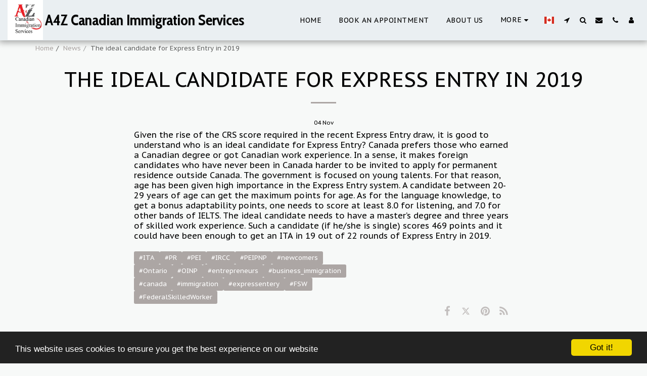

--- FILE ---
content_type: image/svg+xml
request_url: https://images.cdn-files-a.com/ready_uploads/svg/skype.svg?v=3
body_size: 207
content:
<svg version="1.1" xmlns="http://www.w3.org/2000/svg" width="439" height="512" viewBox="0 0 439 512"><title>skype</title><path d="M335.143 303.714c0-49.714-48.286-66.857-88.857-76l-29.715-6.857c-21.714-5.143-38-8.857-38-25.429 0-15.143 16-22 41.143-22 44.857 0 45.715 32.857 73.429 32.857 18.572 0 29.714-14.571 29.714-31.143 0-32.857-54.572-54.285-108.572-54.285-49.428 0-106.857 21.428-106.857 79.428 0 48 32 65.143 73.715 75.143l41.714 10.286c25.428 6.286 41.143 9.143 41.143 27.428 0 14.572-16.286 25.714-41.428 25.714-52.857 0-55.714-44-86.286-44-20 0-28.857 14.286-28.857 30 0 35.143 53.715 63.714 118 63.714 53.715 0 109.715-26.857 109.715-84.857zM438.857 365.714c0 60.572-49.143 109.714-109.714 109.714-25.143 0-48.286-8.572-66.857-22.857-13.714 2.857-28.286 4.572-42.857 4.572-111.143 0-201.143-90-201.143-201.143 0-14.572 1.715-29.143 4.572-42.857-14.286-18.571-22.857-41.715-22.857-66.857 0-60.572 49.143-109.715 109.715-109.715 25.143 0 48.285 8.572 66.857 22.857 13.714-2.857 28.286-4.572 42.857-4.572 111.143 0 201.143 90 201.143 201.143 0 14.572-1.714 29.143-4.572 42.857 14.286 18.572 22.857 41.714 22.857 66.857z"></path></svg>